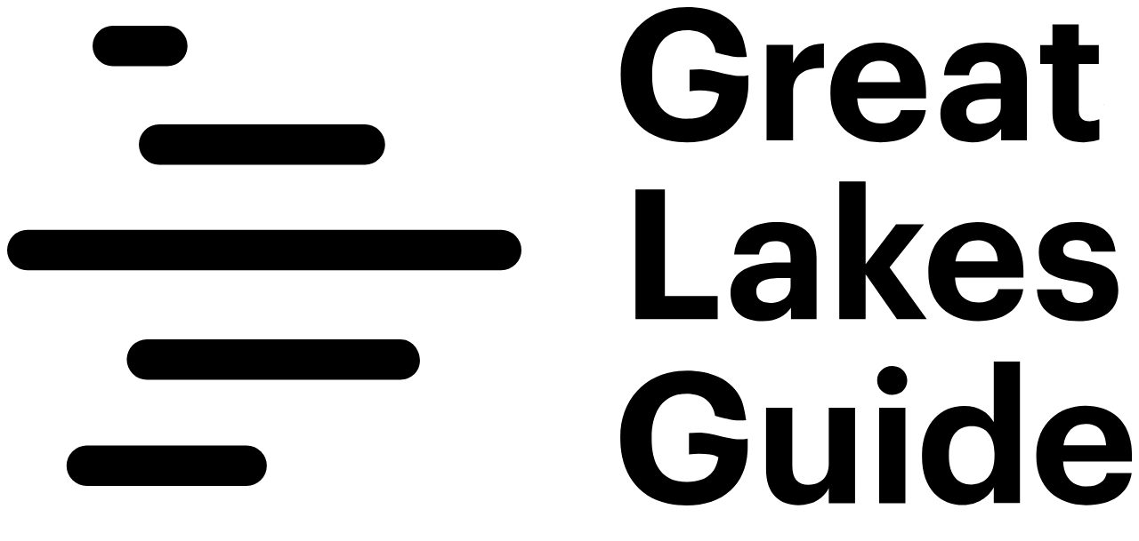

--- FILE ---
content_type: text/html;charset=utf-8
request_url: https://greatlakes.guide/watermarks/boyne-river-on-roger-mcrae
body_size: 9442
content:
<!DOCTYPE html> <html lang="en"> <head> <meta charset="utf-8"> <meta name="viewport" content="width=device-width,initial-scale=1,shrink-to-fit=no"> <meta name="google" content="notranslate"> <style>.async-hide { opacity: 0 !important} </style> <script>(function(a,s,y,n,c,h,i,d,e){s.className+=' '+y;h.start=1*new Date;
    h.end=i=function(){s.className=s.className.replace(RegExp(' ?'+y),'')};
    (a[n]=a[n]||[]).hide=h;setTimeout(function(){i();h.end=null},c);h.timeout=c;
})(window,document.documentElement,'async-hide','dataLayer',4000,
    {'GTM-PKHJBH9':true});</script> <script>
    (function(i,s,o,g,r,a,m){i['GoogleAnalyticsObject']=r;i[r]=i[r]||function(){
        (i[r].q=i[r].q||[]).push(arguments)},i[r].l=1*new Date();a=s.createElement(o),
        m=s.getElementsByTagName(o)[0];a.async=1;a.src=g;m.parentNode.insertBefore(a,m)
    })(window,document,'script','https://www.google-analytics.com/analytics.js','ga');
    ga('create', 'UA-2784452-9', 'auto');
    ga('require', 'GTM-PKHJBH9');
    
    ga('send', 'pageview');
</script> <script async src="https://www.googletagmanager.com/gtag/js?id=AW-760535883"></script> <script>
    window.dataLayer = window.dataLayer || [];
    function gtag(){dataLayer.push(arguments);}
    gtag('js', new Date());

    gtag('config', 'AW-760535883');
</script> <script src="https://www.googleoptimize.com/optimize.js?id=GTM-PKHJBH9"></script> <script>
    !function(f,b,e,v,n,t,s)
    {if(f.fbq)return;n=f.fbq=function(){n.callMethod?
        n.callMethod.apply(n,arguments):n.queue.push(arguments)};
        if(!f._fbq)f._fbq=n;n.push=n;n.loaded=!0;n.version='2.0';
        n.queue=[];t=b.createElement(e);t.async=!0;
        t.src=v;s=b.getElementsByTagName(e)[0];
        s.parentNode.insertBefore(t,s)}(window,document,'script',
        'https://connect.facebook.net/en_US/fbevents.js');
    fbq('init', '297703544484768');
    fbq('track', 'PageView');
</script> <noscript> <img height="1" width="1" src="https://www.facebook.com/tr?id=297703544484768&ev=PageView&noscript=1"/> </noscript> <link rel="canonical" href="https://greatlakes.guide/watermarks/boyne-river-on-roger-mcrae"><meta property="og:url" content="https://greatlakes.guide/watermarks/boyne-river-on-roger-mcrae"/><title>Boyne River, ON - Roger McRae | Great Lakes Guide</title> <meta property="og:title" content="Boyne River, ON - Roger McRae | Great Lakes Guide"/> <meta property="twitter:title" content="Boyne River, ON - Roger McRae | Great Lakes Guide"/><meta name="description" content="My Watermark is the Boyne River outside of Kimberly in the Beaver Valley area in Ontario. Many Childhood memories are created along waterways like this...."/> <meta property="og:description" content="My Watermark is the Boyne River outside of Kimberly in the Beaver Valley area in Ontario. Many Childhood memories are created along waterways like this...."/> <meta property="twitter:description" content="My Watermark is the Boyne River outside of Kimberly in the Beaver Valley area in Ontario. Many Childhood memories are created along waterways like this...."/><meta property="og:site_name" content="Great Lakes Guide"/> <meta property="og:type" content="website"/> <meta name="author" content="Watermark Project"> <meta name="twitter:card" content="summary_large_image"> <meta name="twitter:site" content="@gl_guide"><meta property="og:image" content="https://d2vwtsj9ucb3ii.cloudfront.net/a0d-watermark__c/a0d0B00000IJg8nQAD/untitled_design_(13)_v1.png"/> <meta property="twitter:image" content="https://d2vwtsj9ucb3ii.cloudfront.net/a0d-watermark__c/a0d0B00000IJg8nQAD/untitled_design_(13)_v1.png"/>  <script async src="https://pagead2.googlesyndication.com/pagead/js/adsbygoogle.js?client=ca-pub-3756843444100747" crossorigin="anonymous"></script> <link rel="alternate" type="application/atom+xml" title="Great Lakes Guide" href="https://greatlakes.guide/feed-atom"/> <link rel="icon" href="https://d3setiixv6gy6w.cloudfront.net/resources/img/favicon.png?_cache=20250715010738"> <link href="https://d3setiixv6gy6w.cloudfront.net/resources/css/vendor.css?_cache=20250715010738" rel="stylesheet" crossorigin="anonymous"> <link href="https://d3setiixv6gy6w.cloudfront.net/resources/css/app.css?_cache=20250715010738" rel="stylesheet" crossorigin="anonymous">    </head><body><div class="container-fluid p-0"> <nav class="navbar navbar-expand-lg navbar-dark fixed-top glg-shadow-sm"> <a class="navbar-brand" href="https://greatlakes.guide/"> <svg xmlns="http://www.w3.org/2000/svg" xmlns:xlink="http://www.w3.org/1999/xlink" viewBox="0 0 831.5261 368.7282"> <defs> <style>

                        .c {
                            clip-path: url(#a);
                        }</style> <clipPath id="a" transform="translate(374.4684 213.9016)"> <rect class="a" x="-375.8194" y="-213.9014" width="832.8" height="368.728"/> </clipPath> </defs> <title>glg-logo-02</title> <polygon class="b" points="464.549 134.958 486.279 134.958 486.279 213.835 525.316 213.835 525.316 230.871 464.549 230.871 464.549 134.958 464.549 134.958"/> <path class="b" d="M204.7556-7.5784v-5.903h-7.512c-11.268,0-17.84,2.413-17.84,9.928,0,5.096,3.0861,8.451,10.194,8.451,8.5851,0,15.158-4.695,15.158-12.476Zm-44.401,5.095c0-16.363,15.024-22.535,36.4891-22.535h7.9119v-2.817c0-8.316-2.547-12.88-11.402-12.88-7.646,0-11.134,3.891-11.937,9.929h-18.379c1.208-16.632,14.3531-24.013,31.524-24.013s29.377,6.976,29.377,26.025V16.97h-18.914V8.5186c-4.025,5.634-10.193,9.925-21.195,9.925-12.742,0-23.475-6.169-23.475-20.927Z" transform="translate(374.4684 213.9016)"/> <polygon class="b" points="615.213 128.92 634.666 128.92 634.666 190.357 657.201 160.714 677.858 160.714 652.371 192.639 679.871 230.871 657.87 230.871 634.666 197.738 634.666 230.871 615.213 230.871 615.213 128.92 615.213 128.92"/> <path class="b" d="M357.9867-25.6874c-.6731-10.598-6.0381-15.697-15.2931-15.697-8.72,0-14.623,5.768-16.097,15.697Zm-51.3811,8.45V-18.31c0-22.135,15.696-36.489,36.088-36.489,18.1091,0,34.207,10.598,34.207,35.684v5.365h-50.573c.535,11.672,6.842,18.379,17.44,18.379,8.9859,0,13.411-3.891,14.6189-9.794h18.379c-2.282,15.158-14.353,23.609-33.537,23.609-21.1959,0-36.623-13.28-36.623-35.681Z" transform="translate(374.4684 213.9016)"/> <path class="b" d="M386.8986-5.03h18.11c.807,6.303,3.89,9.928,12.34,9.928,7.516,0,11.002-2.817,11.002-7.646s-4.1591-6.842-14.218-8.32c-18.6491-2.817-25.8912-8.181-25.8912-21.865,0-14.62,13.4151-21.866,27.7681-21.866,15.562,0,27.23,5.634,28.974,21.731H427.1427c-1.0731-5.769-4.2911-8.451-10.9981-8.451-6.307,0-9.928,2.952-9.928,7.246,0,4.426,3.355,6.169,13.5491,7.647,17.5719,2.547,27.231,6.973,27.231,22,0,15.158-10.9991,23.07-29.5131,23.07-18.914,0-29.912-8.316-30.585-23.474Z" transform="translate(374.4684 213.9016)"/> <path class="b" d="M186.6026,128.0326V82.5946h19.413v42.743c0,9.573,3.911,14.156,12.274,14.156,8.2231,0,14.694-5.121,14.694-15.507V82.5946h19.418v70.518h-19.418v-11.054c-3.64,7.144-10.787,12.536-22.38,12.536-13.7549,0-24.001-8.088-24.001-26.562Z" transform="translate(374.4684 213.9016)"/> <g class="c"> <path class="b" d="M270.21,82.5946h19.417v70.518H270.21V82.5946Zm-1.482-20.225c0-6.069,4.855-10.653,11.055-10.653,6.34,0,11.194,4.584,11.194,10.653,0,6.065-4.854,10.652-11.194,10.652-6.2,0-11.055-4.587-11.055-10.652Z" transform="translate(374.4684 213.9016)"/> <path class="b" d="M438.0467,110.2366c-.677-10.653-6.0691-15.778-15.3711-15.778-8.766,0-14.7,5.798-16.1809,15.778Zm-51.6461,8.494v-1.079c0-22.249,15.777-36.677,36.275-36.677,18.202,0,34.3821,10.653,34.3821,35.868v5.392h-50.834c.5379,11.732,6.8779,18.474,17.5309,18.474,9.031,0,13.48-3.91,14.694-9.844h18.4741c-2.2941,15.236-14.428,23.73-33.71,23.73-21.3049,0-36.812-13.348-36.812-35.864Z" transform="translate(374.4684 213.9016)"/> </g> <path class="b" d="M78.8466,105.3906v-1.087c0-29.199,20.327-49.259,48.984-49.259,17.3071,0,33.87,5.994,40.5261,21.525,1.4019,3.271,3.0569,10.824,3.505,15.208a46.1711,46.1711,0,0,1-10.1631-.254c-3.434-.46-12.741-2.837-12.741-2.837-1.512-11.065-9.927-16.571-21.087-16.571-16.839,0-25.816,12.631-25.816,32.461v1.086c0,18.742,7.303,31.968,26.316,31.737,16.271-.197,21.295-8.608,23.028-18.252a18.7,18.7,0,0,0-6.407-2.039,53.0458,53.0458,0,0,0-15.352-.003l-.003-15.788a65.3385,65.3385,0,0,1,8.969-.409,51.4844,51.4844,0,0,1,10.95,1.861,91.5059,91.5059,0,0,0,13.74,2.89,30.0928,30.0928,0,0,0,9.7431-.319l-.0111,6.339c0,25.94-16.362,43.147-45.428,43.147-31.779,0-48.753-20.643-48.753-49.436Z" transform="translate(374.4684 213.9016)"/> <path class="b" d="M355.5026,118.2546v-1.072c0-13.973-6.177-21.09-16.789-21.09-10.882,0-16.925,7.387-16.925,21.356v1.075c0,13.973,6.7171,20.82,16.386,20.82,10.21,0,17.328-6.847,17.328-21.089Zm-53.598.673v-1.074c0-23.106,13.299-36.674,30.897-36.674,11.2841,0,18.27,4.971,22.165,12.092V48.3776h19.345v104.669h-19.345V141.36c-3.625,7.121-12.223,13.163-22.5689,13.163-17.0591,0-30.4931-12.223-30.4931-35.595Z" transform="translate(374.4684 213.9016)"/> <g class="c"> <polygon class="b" points="810.837 72.415 810.992 72.415 810.992 72.104 810.837 72.104 810.837 72.415 810.837 72.415"/> <path class="b" d="M79.1346-163.425v-1.0894c0-29.2754,20.379-49.3872,49.11-49.3872,17.3519,0,33.9589,6.01,40.6329,21.5811,1.405,3.28,3.063,10.8515,3.513,15.2466a46.2471,46.2471,0,0,1-10.19-.2539c-3.442-.4615-12.774-2.8443-12.774-2.8443-1.516-11.0942-9.9529-16.6142-21.1409-16.6142-16.8831,0-25.8821,12.664-25.8821,32.5449v1.0893c0,18.79,7.321,32.05,26.383,31.8189,16.313-.1973,21.3491-8.6309,23.088-18.2993a18.744,18.744,0,0,0-6.423-2.0445,53.153,53.153,0,0,0-15.393-.0024l-.0029-15.83a65.4687,65.4687,0,0,1,8.9929-.41,51.6931,51.6931,0,0,1,10.978,1.8658,91.7039,91.7039,0,0,0,13.774,2.8974,30.1491,30.1491,0,0,0,9.769-.32l-.0109,6.356c0,26.0073-16.4041,43.2594-45.545,43.2594-31.8621,0-48.8791-20.6974-48.8791-49.5646Z" transform="translate(374.4684 213.9016)"/> </g> <path class="b" d="M398.3416-136.1286V-171.882h-9.041v-13.8946h9.041v-15.2485H417.77v15.2485h14.839v13.8946H417.77v34c0,5.6661,2.833,8.3633,7.825,8.3633a18.2266,18.2266,0,0,0,7.42-1.3506v15.1133a35.5387,35.5387,0,0,1-11.8739,1.8882c-14.8391,0-22.7991-7.5576-22.7991-22.2612Z" transform="translate(374.4684 213.9016)"/> <path class="b" d="M187.0086-185.95h19.563v13.4883c4.451-9.4434,11.333-14.4327,22.8-14.5679v18.2134c-14.436-.1353-22.8,4.5864-22.8,18.0781v35.3472h-19.563V-185.95Z" transform="translate(374.4684 213.9016)"/> <path class="b" d="M285.8667-158.2927c-.6771-10.6587-6.0721-15.7866-15.3811-15.7866-8.769,0-14.707,5.8013-16.1889,15.7866Zm-51.6761,8.499v-1.08c0-22.2617,15.787-36.6977,36.295-36.6977,18.2141,0,34.403,10.6587,34.403,35.8887v5.395h-50.863c.538,11.7388,6.882,18.4844,17.54,18.4844,9.037,0,13.4881-3.9126,14.703-9.85h18.485c-2.295,15.2452-14.436,23.7442-33.73,23.7442-21.317,0-36.833-13.3565-36.833-35.8853Z" transform="translate(374.4684 213.9016)"/> <path class="b" d="M360.1406-140.0793v-5.937h-7.554c-11.332,0-17.944,2.4267-17.944,9.9853,0,5.1245,3.105,8.4991,10.2531,8.4991,8.6349,0,15.2449-4.7217,15.2449-12.5474Zm-44.655,5.1245c0-16.4565,15.1091-22.6646,36.697-22.6646h7.958v-2.833c0-8.3637-2.562-12.9536-11.4669-12.9536-7.6911,0-11.1981,3.9126-12.006,9.9854h-18.485c1.2159-16.7276,14.437-24.15,31.7048-24.15,17.27,0,29.5462,7.0166,29.5462,26.1743v46.0059H360.4116V-123.89c-4.048,5.6661-10.252,9.9815-21.3179,9.9815-12.8141,0-23.6081-6.2041-23.6081-21.0464Z" transform="translate(374.4684 213.9016)"/> <path class="b" d="M-109.9374-97.2724H-262.17a14.9081,14.9081,0,0,1-14.9074-14.908A14.9077,14.9077,0,0,1-262.17-127.0886h152.233A14.9076,14.9076,0,0,1-95.0293-112.18a14.908,14.908,0,0,1-14.9081,14.908Z" transform="translate(374.4684 213.9016)"/> <path class="b" d="M-256.0154-170.2111h-40.3725a14.9078,14.9078,0,0,1-14.9082-14.9078,14.9078,14.9078,0,0,1,14.9082-14.9082h40.3725a14.9083,14.9083,0,0,1,14.9081,14.9082,14.9082,14.9082,0,0,1-14.9081,14.9078Z" transform="translate(374.4684 213.9016)"/> <path class="b" d="M-9.13-19.1954h-350.43a14.9072,14.9072,0,0,1-14.9078-14.907A14.9075,14.9075,0,0,1-359.5606-49.01H-9.13a14.9073,14.9073,0,0,1,14.908,14.908A14.9071,14.9071,0,0,1-9.13-19.1954Z" transform="translate(374.4684 213.9016)"/> <path class="b" d="M-83.7414,61.8c-.022,0-.0349-.006-.056-.006l-187.293-.011a15.08,15.08,0,0,1-14.9474-15.068,14.8153,14.8153,0,0,1,14.9064-14.737h187.468c8.25,0,14.421,7.383,14.387,15.616C-69.31,55.8056-75.5373,61.8-83.7414,61.8Z" transform="translate(374.4684 213.9016)"/> <path class="b" d="M-197.3894,140.2876H-315.6217a14.9081,14.9081,0,0,1-14.9078-14.908,14.9081,14.9081,0,0,1,14.9078-14.908h118.2323a14.9086,14.9086,0,0,1,14.908,14.908,14.9086,14.9086,0,0,1-14.908,14.908Z" transform="translate(374.4684 213.9016)"/> </svg> </a> <a class="nav-item nav-link navbar-glg-search d-block d-lg-none ml-auto px-0" href="https://greatlakes.guide/search"> <svg xmlns="http://www.w3.org/2000/svg" viewBox="0 0 40.7858 40.7858"> <defs> <style>.a {
                        fill: none;
                        stroke-miterlimit: 10;
                    }</style> </defs> <title>search-icon</title> <circle class="a" cx="20.3929" cy="20.3929" r="19.8929"/> <path class="b" d="M9.76,16.7821A7.5871,7.5871,0,0,0,21.5633,23.093l.0183-.0115,1.7835-1.6795.0091-.0125v-.0012A7.5873,7.5873,0,1,0,9.76,16.7821Zm12.89-.07a5.3454,5.3454,0,1,1-5.346-5.3448A5.3465,5.3465,0,0,1,22.6505,16.7123Z"/> <path class="b" d="M9.4148,16.7821a7.925,7.925,0,0,0,12.08,6.759c.1238.1422.2536.29.2618.3l6.9843,7.6577a.3517.3517,0,0,0,.1452.096.336.336,0,0,0,.12.1326c.0256.0153.0511.03.0777.0434a1.602,1.602,0,0,0,2.074-.5945,1.3969,1.3969,0,0,0,.016-1.4576c-.0055-.0092-.0144-.0144-.0206-.0229a.342.342,0,0,0-.0823-.1726l-7.2542-8.1619A7.93,7.93,0,1,0,9.4148,16.7821Zm15.1816,0a7.1811,7.1811,0,0,1-1.484,4.3776,1.3015,1.3015,0,0,0-.2332.1852c.0859-.08-.913.89-1.5309,1.4622-.0072.0068-.0106.0157-.0171.0229a7.241,7.241,0,1,1,3.2652-6.0479Zm-12.982-.07a5.6907,5.6907,0,1,0,5.69-5.69A5.6907,5.6907,0,0,0,11.6144,16.7123Zm10.6908,0a5,5,0,1,1-5.0007-4.9995A5.0014,5.0014,0,0,1,22.3052,16.7123Z"/> </svg> </a> <button class="navbar-toggler collapsed pr-0" type="button" data-toggle="collapse" data-target="#glgMainNav" aria-controls="glgMainNav" aria-expanded="false" aria-label="Toggle navigation"> <span class="navbar-toggler-icon"></span> </button> <div class="collapse navbar-collapse flex-grow-1 text-center" id="glgMainNav"> <ul class="navbar-nav ml-auto flex-nowrap"> <li class="nav-item"> <a class="nav-link" href="https://greatlakes.guide/activities">Activities</a> </li> <li> <a class="nav-link" href="https://greatlakes.guide/destinations">Destinations</a> </li> <li class="nav-item"> <a class="nav-link" href="https://greatlakes.guide/ideas">Ideas</a> </li> <li class="nav-item dropdown"> <a class="nav-link dropdown-toggle" data-toggle="dropdown" href="#" role="button" aria-haspopup="true" aria-expanded="false">Meet the Greats</a> <div class="dropdown-menu text-center"> <a class="dropdown-item" href="https://greatlakes.guide/watersheds/thegreatlakes">The Great Lakes</a> <a class="dropdown-item" href="https://greatlakes.guide/watersheds/erie">Lake Erie</a> <a class="dropdown-item" href="https://greatlakes.guide/watersheds/huron">Lake Huron</a> <a class="dropdown-item" href="https://greatlakes.guide/watersheds/michigan">Lake Michigan</a> <a class="dropdown-item" href="https://greatlakes.guide/watersheds/ontario">Lake Ontario</a> <a class="dropdown-item" href="https://greatlakes.guide/watersheds/superior">Lake Superior</a> <a class="dropdown-item" href="https://greatlakes.guide/watersheds/st-lawrence">St. Lawrence River</a> </div> </li> </ul> <a class="nav-item nav-link navbar-glg-search d-none d-md-block" href="https://greatlakes.guide/search"> <svg xmlns="http://www.w3.org/2000/svg" viewBox="0 0 40.7858 40.7858"> <defs> <style>.a {
                            fill: none;
                            stroke-miterlimit: 10;
                        }</style> </defs> <title>search-icon</title> <circle class="a" cx="20.3929" cy="20.3929" r="19.8929"/> <path class="b" d="M9.76,16.7821A7.5871,7.5871,0,0,0,21.5633,23.093l.0183-.0115,1.7835-1.6795.0091-.0125v-.0012A7.5873,7.5873,0,1,0,9.76,16.7821Zm12.89-.07a5.3454,5.3454,0,1,1-5.346-5.3448A5.3465,5.3465,0,0,1,22.6505,16.7123Z"/> <path class="b" d="M9.4148,16.7821a7.925,7.925,0,0,0,12.08,6.759c.1238.1422.2536.29.2618.3l6.9843,7.6577a.3517.3517,0,0,0,.1452.096.336.336,0,0,0,.12.1326c.0256.0153.0511.03.0777.0434a1.602,1.602,0,0,0,2.074-.5945,1.3969,1.3969,0,0,0,.016-1.4576c-.0055-.0092-.0144-.0144-.0206-.0229a.342.342,0,0,0-.0823-.1726l-7.2542-8.1619A7.93,7.93,0,1,0,9.4148,16.7821Zm15.1816,0a7.1811,7.1811,0,0,1-1.484,4.3776,1.3015,1.3015,0,0,0-.2332.1852c.0859-.08-.913.89-1.5309,1.4622-.0072.0068-.0106.0157-.0171.0229a7.241,7.241,0,1,1,3.2652-6.0479Zm-12.982-.07a5.6907,5.6907,0,1,0,5.69-5.69A5.6907,5.6907,0,0,0,11.6144,16.7123Zm10.6908,0a5,5,0,1,1-5.0007-4.9995A5.0014,5.0014,0,0,1,22.3052,16.7123Z"/> </svg> </a> </div> </nav> </div><header class="masthead-100" style="background-image: url(https://d3setiixv6gy6w.cloudfront.net/resources/img/watermark-header.png);"> <div class="container-fluid h-100"> <div class="row h-100 align-items-center"> <div class="col-12 col-md-8 offset-md-2 text-center bg-glg-black-trans-50 rounded p-md-6 p-3"> <div class="mb-4 glg-shadow-sm text-white"> <img class="text-white" src="https://greatlakes.guide/resources/img/watermark.svg" alt="Destination Icon"> </div> <h1 class="text-white">Boyne River, ON</h1> <p class="glg-highlight text-white">Roger McRae</p> </div> </div> </div> </header><div class="container my-4 my-md-8"> <div class="row"> <div class="col-md-8 mb-5"> <div id="imageCarousel" class="carousel slide w-100 mb-5" data-ride="carousel" data-interval="5000"> <ol class="carousel-indicators"> <li data-target="#imageCarousel" data-slide-to="0" class="active"></li> </ol> <div class="carousel-inner"> <div class="carousel-item active"> <img src="https://d2vwtsj9ucb3ii.cloudfront.net/a0d-watermark__c/a0d0B00000IJg8nQAD/untitled_design_(13)_v1.png" class="d-block w-100"> </div> </div> <a class="carousel-control-prev" href="#imageCarousel" role="button" data-slide="prev"> <span class="carousel-control-prev-icon" aria-hidden="true"></span> <span class="sr-only">Previous</span> </a> <a class="carousel-control-next" href="#imageCarousel" role="button" data-slide="next"> <span class="carousel-control-next-icon" aria-hidden="true"></span> <span class="sr-only">Next</span> </a> </div> My Watermark is the Boyne River outside of Kimberly in the Beaver Valley area in Ontario.<br/><br/>Many Childhood memories are created along waterways like this. We fished. We swam. We played. At the local Town pond, over 40 years ago, is where I met the girl that became my wife. Coming from Grey County and the Beaver Valley area of Ontario, we even skated on the rivers during the winter months. Too often these precious waterways are being abused for the sake of urban development. Protecting our most important natural resource must become a priority for every person on this planet. I would like to think my Grandson and his Grandsons all enjoy the memories like I do.  </div> <div class="col-md-3 offset-md-1 text-sans"> <div class="glg-share-btns mb-5 d-md-block text-center"> <a href="https://www.facebook.com/sharer/sharer.php?u=https://greatlakes.guide/watermarks/boyne-river-on-roger-mcrae" class="text-white"> <span class="fa-stack"> <i class="fa fa-circle fa-stack-2x icon-background text-glg-grey"></i> <i class="fab fa-facebook-f fa-stack-1x icon-background"></i> </span> </a> <a href="https://twitter.com/share?url=https://greatlakes.guide/watermarks/boyne-river-on-roger-mcrae" class="text-white"> <span class="fa-stack"> <i class="fa fa-circle fa-stack-2x icon-background text-glg-grey"></i> <i class="fab fa-twitter fa-stack-1x icon-background"></i> </span> </a> <a href="mailto:?body=https%3A%2F%2Fgreatlakes.guide%2Fwatermarks%2Fboyne-river-on-roger-mcrae" class="text-white"> <span class="fa-stack"> <i class="fa fa-circle fa-stack-2x icon-background text-glg-grey"></i> <i class="fas fa-envelope fa-stack-1x icon-background"></i> </span> </a> </div> <div class="bg-glg-superior-navy rounded p-3 mb-2 text-center"> <a href="https://www.watermarkproject.ca" target="_blank" class="glg-hover"> <h6 class="text-white">Learn more about</h6> <h4 class="text-white">the Watermark Project</h4> </a> </div> <div class="bg-glg-superior-navy rounded p-3 mb-2 text-center"> <a href="https://www.watermarkproject.ca/submit" target="_blank" class="glg-hover"> <h6 class="text-white">Tell us</h6> <h4 class="text-white">What is your Watermark?</h4> </a> </div> <div class="bg-glg-light-light-grey p-3 mb-2"> <div class="mb-3"> <h4 class="mb-0">Location</h4> <p>Boyne River, ON</p> </div> <div class="mb-3 "> <h4 class="mb-0">Watersheds</h4> <p><a href="https://greatlakes.guide/watersheds/huron">Lake Huron</a></p> </div> <div class="mb-3"> <h4 class="mb-0">Collected by</h4> <p>John Lawrence</p> </div> <div class="mb-3"> <h4 class="mb-0">Contributed by</h4> <p>Roger McRae</p> </div> <div class="mb-3 "> <a target="_blank" href="https://www.watermarkproject.ca/watermark/a0d0B00000IJg8nQAD">View this on watermarkproject.ca</a> </div> </div>  </div> </div> </div><div class="container my-6 my-md-8"> <div class="row"> <div class="col-md-12 pb-md-5 pb-3 align-items-bottom d-inline-flex"> <h3 class="flex-grow-1 text-center text-md-left m-0">Related Watermarks</h3> <h4 class="text-uppercase d-none d-md-block align-self-end m-0"><a href="https://greatlakes.guide/watermarks" class="text-glg-grey glg-hover">See More <i class="fas fa-chevron-right"></i></a></h4> </div> </div> <div class="row"> <div class="col-md-12"> <div class="row slick"> <div class="col-md-4"> <div class="glg-sm-idea-card"> <div class="glg-bg-image glg-shadow-sm glg-darken-overlay d-flex flex-column lazy" data-src="https://d2vwtsj9ucb3ii.cloudfront.net/a0d-watermark__c/a0d0B00000FxXl2QAF/bolton_v1.jpg"> <a href="https://greatlakes.guide/watermarks/georgian-bay-on-christopher-bolton" class=""> <div class="text-white idea-card-heading">Georgian Bay, ON - Christopher Bolton</div> <div class="text-white idea-card-sub-heading">Christopher Bolton</div> </a> </div> </div> </div><div class="col-md-4"> <div class="glg-sm-idea-card"> <div class="glg-bg-image glg-shadow-sm glg-darken-overlay d-flex flex-column lazy" data-src="https://d2vwtsj9ucb3ii.cloudfront.net/a0d-watermark__c/a0d0B00000HVF9HQAX/kimphot_v1.jpg"> <a href="https://greatlakes.guide/watermarks/ramsey-lake-on-kim-fahner" class=""> <div class="text-white idea-card-heading">Ramsey Lake, ON - Kim Fahner</div> <div class="text-white idea-card-sub-heading">Kim Fahner</div> </a> </div> </div> </div><div class="col-md-4"> <div class="glg-sm-idea-card"> <div class="glg-bg-image glg-shadow-sm glg-darken-overlay d-flex flex-column lazy" data-src="https://d2vwtsj9ucb3ii.cloudfront.net/a0d-watermark__c/a0dU000000B9Eb8IAF/19861740806_ca9b3ee0f2_k_v1.jpg"> <a href="https://greatlakes.guide/watermarks/sturgeon-bay-on-diane-hart" class=""> <div class="text-white idea-card-heading">Sturgeon Bay, ON - Diane Hart</div> <div class="text-white idea-card-sub-heading">Diane Hart</div> </a> </div> </div> </div> </div> </div> </div> </div><footer class="container-fluid glg-footer pt-5 px-md-6"> <div class="row"> <div class="col-md-8"> <div class="row"> <div class="col-md-6 col-lg-4 col-xl-3 mb-4 mb-md-0"> <nav class="nav flex-column"> <a href="https://greatlakes.guide/about/great-lakes-guide">About Great Lakes Guide</a> <a href="https://greatlakes.guide/about/data-sources">Data Sources</a> <a href="https://greatlakes.guide/about/founders-committee">Founders Committee</a> <a href="https://greatlakes.guide/about/privacy">Privacy and Terms of Use</a> <a href="https://greatlakes.guide/about/swim-drink-fish">About Swim Drink Fish</a> <span class="p-2"></span> <a href="https://greatlakes.guide/about/contact">Contact Us</a> </nav> <div class="mt-4"> <a href="https://www.facebook.com/greatlakesguide" target="_blank"><i class="fab fa-facebook-square fa-2x pr-2"></i></a> <a href="https://www.instagram.com/greatlakesguide" target="_blank"><i class="fab fa-instagram fa-2x pr-2"></i></a> <a href="https://www.twitter.com/gl_guide" target="_blank"><i class="fab fa-twitter fa-2x pr-2"></i></a> </div> </div> <div class="col-md-6 col-lg-4 col-xl-3 mb-4 mb-md-0"> <nav class="nav flex-column"> <a href="https://greatlakes.guide/activities">Activities</a> <a href="https://greatlakes.guide/destinations">Destinations</a> <a href="https://greatlakes.guide/ideas">Ideas</a> <a href="https://greatlakes.guide/watersheds/thegreatlakes">Meet The Greats</a> <a href="https://greatlakes.guide/watermarks">Watermarks</a> <span class="p-2"></span> </nav> </div> </div> </div> <div class="col-md-4"> <p class="small">This project has received funding support from the Government of Ontario. Such support does not indicate endorsement by the Government of Ontario of the contents of this material.</p> <div class="text-left text-md-center mt-4"><img alt="Province of Ontario Logo" class="lazy" data-src="https://d3setiixv6gy6w.cloudfront.net/resources/img/ontario-logo.svg" width="194px"></div> </div> </div> <div class="row"> <div class="col-12 small mt-4 mt-md-6 mb-4 text-left text-md-right">&copy; 2023 <a href="https://www.swimdrinkfish.ca" target="_blank">Swim Drink Fish Canada</a></div> </div> </footer> <div class="modal fade" id="loginModal" tabindex="-1" role="dialog" aria-labelledby="loginModalLabel" aria-hidden="false"> <div class="modal-dialog" role="document"> <div class="modal-content bg-glg-superior-navy text-white p-md-3"> <div class="modal-header"> <h3 class="modal-title text-white" id="loginModalLabel">Login to your Guide</h3> <button type="button" class="close text-white" data-dismiss="modal" aria-label="Close"> <span aria-hidden="true">&times;</span> </button> </div> <div class="modal-body"> <p class="text-sans">Save your favourite destinations, activities, and articles to start creating your very own personalized Great Lakes Guide.</p> <form> <div class="form-group"> <label for="loginInputEmail1">Email address</label> <input type="email" class="form-control" id="loginInputEmail1" placeholder="Enter email"> </div> <div class="form-group"> <label for="loginInputPassword1">Password</label> <input type="password" class="form-control" id="loginInputPassword1" placeholder="Password"> </div> <div class="form-check"> <input type="checkbox" class="form-check-input" id="loginCheck1"> <label class="form-check-label" for="loginCheck1">Remember Me</label> </div> <div class="d-flex-column text-center"> <button type="button" class="btn btn-primary my-3">Login</button> <p class="text-sans">Don't have an account? <br> <a href="#" data-toggle="modal" data-target="#signupModal" data-dismiss="modal" class="text-sans text-white"><u>Sign Up</u></a> </p> </div> </form> </div> </div> </div> </div> <div class="modal fade" id="signupModal" tabindex="-1" role="dialog" aria-labelledby="signupModalLabel" aria-hidden="true"> <div class="modal-dialog modal-lg modal-dialog-scrollable" role="document"> <div class="modal-content bg-glg-superior-navy text-white p-md-3"> <div class="modal-header"> <h3 class="modal-title text-white" id="signupModalLabel">Ready to start exploring?</h3> <button type="button" class="close text-white" data-dismiss="modal" aria-label="Close"> <span aria-hidden="true">&times;</span> </button> </div> <div class="modal-body"> <p class="text-sans">Save your favourite destinations, activities, and articles to start creating your very own personalized Great Lakes Guide.</p> <form> <div class="form-group"> <label for="signupInputEmail1">Email address *</label> <input type="email" class="form-control" id="signupInputEmail1" placeholder="Enter email" required> </div> <div class="container-fluid p-0"> <div class="row"> <div class="col-md-6"> <div class="form-group"> <label for="signupInputPassword1">Password *</label> <input type="password" class="form-control" id="signupInputPassword1" placeholder="Password" required> </div> </div> <div class="col-md-6"> <div class="form-group"> <label for="signupInputPassword1">Confirm Password *</label> <input type="password" class="form-control" id="signupInputPassword2" placeholder="Password" required> </div> </div> </div> <div class="row"> <div class="col-md-6"> <div class="form-check"> <input type="checkbox" class="form-check-input" id="signupCheck1"> <label class="form-check-label" for="signupCheck1">Subscribe to the newsletter</label> </div> </div> <div class="col-md-6 text-md-right"> * Required </div> </div> </div> <div class="d-flex-column text-center"> <button type="button" class="btn btn-primary my-3">Create my account</button> <p class="text-sans">Already have an account? <br> <a href="#" data-toggle="modal" data-target="#loginModal" data-dismiss="modal" class="text-sans text-white"><u>Login</u></a> </p> </div> </form> </div> </div> </div> </div> <div id="glg-biinaagami-container" style="display:none"> <div id="glg-biinaagami-card" class="glg-biinaagami-close"></div> <div id="glg-biinaagami-card-container" class="bg-glg-superior-navy" style=""> <div class="glg-biinaagami-close text-glg-light-grey" style="position:absolute;top:10px;right:10px"><a href="#"><img src="https://d3setiixv6gy6w.cloudfront.net/resources/img/glg-mobile-nav-close-icon.svg" width="18"></a></div> <div id="glg-biinaagami-card-content" class="text-center"> <p class="text-sans font-weight-light" style="color: white;"> As of 2024, the Great Lakes Guide will be transitioning to <a style="color:#35e9ed" href="https://www.biinaagami.org" target="_blank">Biinaagami.org</a>. Biinaagami is a multimedia, change-provoking initiative rooted in Indigenous knowledge aiming to uplift voices and to connect people with their watershed. </p> <div class="text-center"> <img src="https://d3setiixv6gy6w.cloudfront.net/resources/img/swimdrinkfish-logo.avif" width="100px" alt="Swim Drink Fish logo"> </div> </div> </div> </div> <div class="modal fade" id="addItemModal" tabindex="-1" role="dialog" aria-labelledby="addItemModalLabel" aria-hidden="false"> <div class="modal-dialog" role="document"> <div class="modal-content p-md-3"> <div class="modal-header"> <h3 class="modal-title">Add this to your profile</h3> <button type="button" class="close" data-dismiss="modal" aria-label="Close"> <span aria-hidden="true">&times;</span> </button> </div> <div class="modal-body"> <form> <input type="hidden" value="" id="item-id"> <div class="form-group"> <select class="custom-select"> <option value="1">My saved stuff</option> <option value="2">Places to take Lucy</option> <option value="3" class="border-bottom">Toronto dog spots</option> </select> </div> <p>- or -</p> <h4>Create a new list</h4> <input type="text" class="form-control" placeholder="Name your new list"> <div class="form-group text-right mt-4 mb-0"> <a href="#" class="text-glg-light-grey pr-3" data-dismiss="modal">cancel</a> <button type="button" class="btn btn-glg-superior-navy">SAVE</button> </div> </form> </div> </div> </div> </div> <script src="https://d3setiixv6gy6w.cloudfront.net/resources/js/vendor.js?_cache=20250715010738"></script> <script src="https://d3setiixv6gy6w.cloudfront.net/resources/js/app.js?_cache=20250715010738"></script> <script src="https://d3setiixv6gy6w.cloudfront.net/resources/bower_components/jquery-lazy/jquery.lazy.js?_cache=20250715010738"></script> <script>$(document).ready(function() { $('.lazy').Lazy(); });</script> <script>var glgApiUrlBase = 'https://greatlakes.guide';</script> <script>var glgSiteUrlBase = 'https://greatlakes.guide';</script> <script>var glgSiteCdnBase = 'https://d3setiixv6gy6w.cloudfront.net';</script> <script src="https://d3setiixv6gy6w.cloudfront.net/resources/js/svgInline.js?_cache=20250715010738"></script><script src="https://d3setiixv6gy6w.cloudfront.net/resources/js/newAccount.min.js?_cache=20250715010738"></script><script src="https://d3setiixv6gy6w.cloudfront.net/resources/js/biinaagami.min.js?_cache=20250715010738"></script> </body> </html>

--- FILE ---
content_type: text/html; charset=utf-8
request_url: https://www.google.com/recaptcha/api2/aframe
body_size: 183
content:
<!DOCTYPE HTML><html><head><meta http-equiv="content-type" content="text/html; charset=UTF-8"></head><body><script nonce="216BeN5N8KMNjkcpBNl8jg">/** Anti-fraud and anti-abuse applications only. See google.com/recaptcha */ try{var clients={'sodar':'https://pagead2.googlesyndication.com/pagead/sodar?'};window.addEventListener("message",function(a){try{if(a.source===window.parent){var b=JSON.parse(a.data);var c=clients[b['id']];if(c){var d=document.createElement('img');d.src=c+b['params']+'&rc='+(localStorage.getItem("rc::a")?sessionStorage.getItem("rc::b"):"");window.document.body.appendChild(d);sessionStorage.setItem("rc::e",parseInt(sessionStorage.getItem("rc::e")||0)+1);localStorage.setItem("rc::h",'1769682591316');}}}catch(b){}});window.parent.postMessage("_grecaptcha_ready", "*");}catch(b){}</script></body></html>